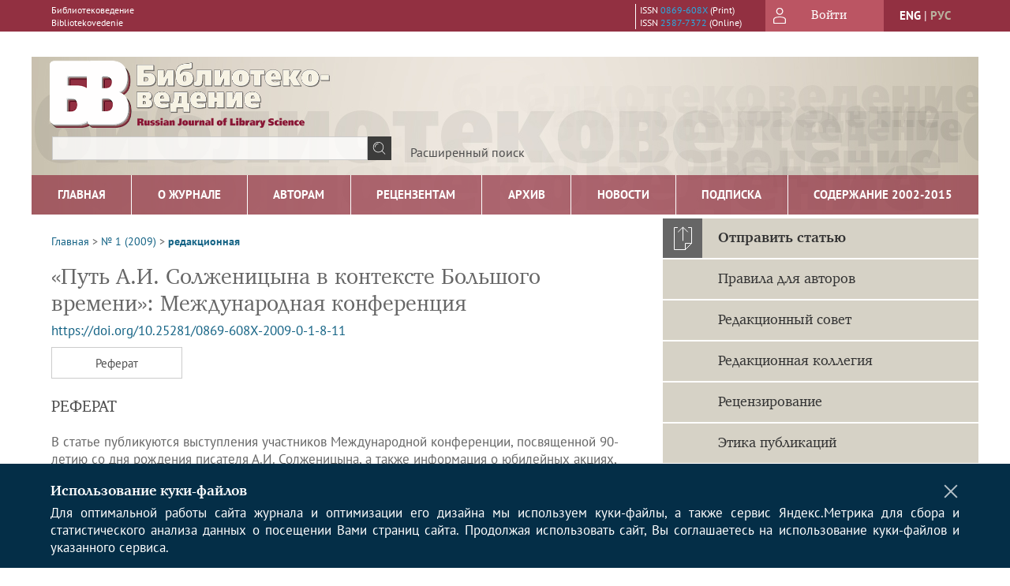

--- FILE ---
content_type: text/html; charset=utf-8
request_url: https://bibliotekovedenie.rsl.ru/jour/article/view/1883/0
body_size: 16583
content:



    





<!DOCTYPE html PUBLIC "-//W3C//DTD XHTML 1.0 Transitional//EN"
    "http://www.w3.org/TR/xhtml1/DTD/xhtml1-transitional.dtd">
<html xmlns="http://www.w3.org/1999/xhtml" lang="ru"
     prefix="og: http://ogp.me/ns# article: http://ogp.me/ns/article# profile: http://ogp.me/ns/profile# fb: http://ogp.me/ns/fb#"    >
<head>
    <meta name="viewport" content="width=device-width, height=device-height, initial-scale=1.0, user-scalable=1, minimum-scale=1.0, maximum-scale=4.0">
    <meta http-equiv="Content-Type" content="text/html; charset=utf-8" />

    <title>«Путь А.И. Солженицына в контексте Большого времени»: Международная конференция | редакционная | Библиотековедение</title>
    <meta property="og:title" content="«Путь А.И. Солженицына в контексте Большого времени»: Международная конференция | редакционная | Библиотековедение" />
    <meta property="og:type" content="article" />
            <meta property="article:author" content="статья редакционная">
                                    <meta property="article:tag" content="90-летие А.И. Солженицына">
                    <meta property="article:tag" content="международная конференция в Российской государственной библиотеке">
                    <meta property="article:tag" content="выступления участников">
                    <meta property="article:tag" content="юбилейные акции.">
                <meta property="article:section" content="ОБЩЕСТВО - КУЛЬТУРА - БИБЛИОТЕКА">
    <meta name="description" content="«Путь А.И. Солженицына в контексте Большого времени»: Международная конференция" />
            <meta name="keywords" content="90-летие А.И. Солженицына;международная конференция в Российской государственной библиотеке;выступления участников;юбилейные акции." />
                <link rel="canonical" href="https://bibliotekovedenie.rsl.ru/jour/article/view/1883" />
        <meta property="og:url" content="https://bibliotekovedenie.rsl.ru/jour/article/view/1883">
        <meta property="article:modified_time" content="2019-09-27T07:36:20Z">
    <meta property="article:published_time" content="2009-01-28T00:00:00Z">

    <link rel="schema.DC" href="http://purl.org/dc/elements/1.1/" />

    <meta name="DC.Contributor.Sponsor" xml:lang="en" content=""/>
    <meta name="DC.Contributor.Sponsor" xml:lang="ru" content=""/>
    <meta name="DC.Creator.PersonalName" content="редакционная с."/>
    <meta name="DC.Date.available" scheme="ISO8601" content="2020-09-27"/>
    <meta name="DC.Date.created" scheme="ISO8601" content="2009-01-28"/>
    <meta name="DC.Date.dateSubmitted" scheme="ISO8601" content="2019-09-25"/>
    <meta name="DC.Date.issued" scheme="ISO8601" content="2009-01-28"/>
    <meta name="DC.Date.modified" scheme="ISO8601" content="2019-09-27"/>
    <meta name="DC.Description" xml:lang="en" content="The article contains information about the International Conference devoted to the 90-th Anniversary of A. Solzhenitsyn: reports of the participants and data on the jubilee arrangements organized by the «Russkoe Zarubezhie» Library-and-Foundation."/>
    <meta name="DC.Description" xml:lang="ru" content="В статье публикуются выступления участников Международной конференции, посвященной 90-летию со дня рождения писателя А.И. Солженицына, а также информация о юбилейных акциях, проведенных Библиотекой-фондом «Русское Зарубежье»."/>
    <meta name="DC.Identifier" content="1883"/>
    <meta name="DC.Identifier.pageNumber" content="8-11"/>
                            <meta name="DC.Identifier.DOI" content="10.25281/0869-608X-2009-0-1-8-11"/>
                    <meta name="dc.identifier" content="doi:10.25281/0869-608X-2009-0-1-8-11"/>
                <meta name="DC.Identifier.URI" content="https://bibliotekovedenie.rsl.ru/jour/article/view/1883"/>
    <meta name="DC.Language" scheme="ISO639-1" content="ru"/>
    <meta name="DC.Rights" content=" Публикация статьи в журнале возможна только при согласии автора (и всех соавторов или иных правообладателей), предоставить право использования на условиях исключительной лицензии, путем направления Авторской оферты.     Способы использования статьи:  • Издание с указанием имени автора в журнале, в том числе в электронном, без ограничения тиража.  • Перевод на любые языки стран мира или иная переработка, то есть любое изменение статьи, включая, редактирование текста, снабжение иллюстративными и/или текстовыми материалами (в нужном количестве на усмотрение редакции), не приводящими к изменению смысла текста и/или искажению его содержания.  • Воспроизведение, распространение, доведение до всеобщего сведения полностью или частично, предоставление третьим лицам права использования статьи.     Гарантии:  • Статья ранее не опубликована (не отдана одновременно для публикации другому издателю, не выложена в любом виде в сети Интернет и т. п.), заключение лицензионного договора не нарушает прав и законных интересов других лиц.  • Статья не содержит информации, доступ к которой ограничен или запрещен в порядке, предусмотренном действующим законодательством.  • После согласованию окончательного текста и названия статьи никто не имеет права вносить в них изменения без письменного согласования с другой стороной.     Условия:  • Право использования статьи предоставляется безвозмездно на территории всего мира в течение срока действия исключительного права, и не требует заключения дополнительных документов (актов приёма-передачи и пр.).  • Так как  право издания статьи , а также распространения и доведения до всеобщего сведения  передается исключительно , в случае желание автора (соавтора) повторно опубликовать эту же статью (опубликованную в журнале) в другом месте (в печатном и/или электронном виде),  необходимо будет на это получить разрешение  (заключить договор).     Выше представленное изложение предоставлено для удобства и в случае разночтения с текстом Предложения делать оферты, правильным следует считать текст  Предложения делать оферты . "/>
    <meta name="DC.Source" content="Библиотековедение"/>
    <meta name="DC.Source.ISSN" content="2587-7372"/>
    <meta name="DC.Source.Issue" content="1"/>    <meta name="DC.Source.URI" content="https://bibliotekovedenie.rsl.ru/jour"/>
    <meta name="DC.Source.Volume" content="0"/>                        <meta name="DC.Subject" xml:lang="en" content="90-th Anniversary of A. Solzhenitsyn;International conference at the Russian State Library;speeches of participants;jubilee arrangements"/>
                                    <meta name="DC.Subject" xml:lang="ru" content="90-летие А.И. Солженицына;международная конференция в Российской государственной библиотеке;выступления участников;юбилейные акции."/>
                <meta name="DC.Title" content="«Путь А.И. Солженицына в контексте Большого времени»: Международная конференция"/>
            <meta name="DC.Title.Alternative" xml:lang="en" content="“Path of A. Solzhenitsyn in the Context of Great Time”: International Conference"/>
            <meta name="DC.Type" content="Text.Serial.Journal"/>
    <meta name="DC.Type.articleType" content="ОБЩЕСТВО - КУЛЬТУРА - БИБЛИОТЕКА"/>
        <meta name="gs_meta_revision" content="1.1" />
    <meta name="citation_journal_title" content="Библиотековедение"/>
    <meta name="citation_issn" content="2587-7372"/>
        <meta name="citation_author" content="статья редакционная"/>
        <meta name="citation_author_institution" content="Российская государственная библиотека"/>
<meta name="citation_title" content="«Путь А.И. Солженицына в контексте Большого времени»: Международная конференция"/>

    <meta name="citation_date" content="2009/01/28"/>

    <meta name="citation_volume" content="0"/>
    <meta name="citation_issue" content="1"/>

    <meta name="citation_firstpage" content="8-11"/>
                            <meta name="citation_doi" content="10.25281/0869-608X-2009-0-1-8-11"/>
        <meta name="citation_abstract_html_url" content="https://bibliotekovedenie.rsl.ru/jour/article/view/1883"/>
    <meta name="citation_language" content="ru"/>
                        <meta name="citation_keywords" xml:lang="en" content="90-th Anniversary of A. Solzhenitsyn;International conference at the Russian State Library;speeches of participants;jubilee arrangements"/>
                                    <meta name="citation_keywords" xml:lang="ru" content="90-летие А.И. Солженицына;международная конференция в Российской государственной библиотеке;выступления участников;юбилейные акции."/>
                    


    <meta http-equiv="X-UA-Compatible" content="IE=edge" />
                                <meta property="og:image" content="https://bibliotekovedenie.rsl.ru/public/journals/1/homeHeaderTitleImage_ru_RU.jpg"/>
                <!-- Google Tag Manager -->
<script>(function(w,d,s,l,i){w[l]=w[l]||[];w[l].push(
{'gtm.start': new Date().getTime(),event:'gtm.js'}
);var f=d.getElementsByTagName(s)[0],
j=d.createElement(s),dl=l!='dataLayer'?'&l='+l:'';j.async=true;j.src=
'https://www.googletagmanager.com/gtm.js?id='+i+dl;f.parentNode.insertBefore(j,f);
})(window,document,'script','dataLayer','GTM-W3FKL69');</script>
<!-- End Google Tag Manager -->
        <link rel="stylesheet" href="https://bibliotekovedenie.rsl.ru/lib/pkp/styles/pkp.css" type="text/css" />
    <link rel="stylesheet" href="https://bibliotekovedenie.rsl.ru/lib/pkp/styles/common.css" type="text/css" />
    <link rel="stylesheet" href="https://bibliotekovedenie.rsl.ru/assets/css/common.css" type="text/css" />
    <link rel="stylesheet" href="https://bibliotekovedenie.rsl.ru/assets/css/compiled.css" type="text/css" />
    <link rel="stylesheet" href="https://bibliotekovedenie.rsl.ru/assets/css/slick.css" type="text/css" />
    <link rel="stylesheet" href="https://bibliotekovedenie.rsl.ru/assets/css/slick-theme.css" type="text/css" />
    <link rel="stylesheet" href="https://bibliotekovedenie.rsl.ru/assets/css/select2.min.css" type="text/css" />
    <link rel="stylesheet" href="https://bibliotekovedenie.rsl.ru/assets/css/overall.css?v=20260115153022" type="text/css" />
    <link rel="stylesheet" href="https://bibliotekovedenie.rsl.ru/assets/css/template.css?v=20260115153022" type="text/css" />
    <link rel="stylesheet" href="https://bibliotekovedenie.rsl.ru/styles/branding.css" type="text/css" />

    <!-- Base Jquery -->
    <script type="text/javascript" src="https://bibliotekovedenie.rsl.ru/assets/js/jquery_legacy/jquery.min.js"></script>
    <script type="text/javascript" src="https://bibliotekovedenie.rsl.ru/assets/js/jquery_legacy/jquery-ui.min.js"></script>
    
            <link rel="stylesheet" href="https://bibliotekovedenie.rsl.ru/public/journals/1/journalStyleSheet.css" type="text/css" />
    
    <!-- Default global locale keys for JavaScript -->
    
<script type="text/javascript">
    jQuery.pkp = jQuery.pkp || { };
    jQuery.pkp.locale = { };
            
                jQuery.pkp.locale.form_dataHasChanged = 'Данные этой формы были изменены. Все равно продолжить?';
    </script>
    <!-- Compiled scripts -->
            <script type="text/javascript" src="https://bibliotekovedenie.rsl.ru/assets/js/pkp.min.js?v=20260115153022"></script>
    
    <!-- Add javascript required for font sizer -->
    <script type="text/javascript">
        <!--
        $(function(){
            fontSize("#sizer", "body", 9, 16, 32, ""); // Initialize the font sizer
        });
        // -->
    </script>

    <!-- Form validation -->
    <script src="https://www.google.com/recaptcha/api.js" async defer></script>
    <script type="text/javascript" src="https://bibliotekovedenie.rsl.ru/lib/pkp/js/lib/jquery/plugins/validate/jquery.validate.js"></script>

    <script type="text/javascript" src="https://bibliotekovedenie.rsl.ru/resources/string_functions.js"></script>
    <script type="text/javascript">
        <!--
        // initialise plugins
        
        $(function(){
            jqueryValidatorI18n("https://bibliotekovedenie.rsl.ru", "ru_RU"); // include the appropriate validation localization
            
            $(".tagit").click(function() {
                $(this).find('input').focus();
            });
        });
        // -->
        
    </script>

        

            <script language="javascript" type="text/javascript" src="https://bibliotekovedenie.rsl.ru/plugins/generic/tinymce/tinymce/tinymce.min.js"></script>
            <script language="javascript" type="text/javascript">
                tinyMCE.init({
                    entity_encoding : "raw",
                    contextmenu: false,
                    menubar: "edit insert view format table tools",
                    plugins : "paste,fullscreen,lists,link,help,code,table,code,autolink,advlist,charmap,hr,searchreplace,wordcount,visualblocks,visualchars,textcolor,nonbreaking",
                    paste_data_images : false,
                    mode : "exact",
                    language : "ru",
                    elements : "email_body",
                    relative_urls : false,
                    remove_script_host : false,
                    indent: false,
                    browser_spellcheck: true,
                    paste_auto_cleanup_on_paste : true,
                    apply_source_formatting : false,
                    forced_root_block : "p",
                    theme : "silver",
                    branding: false,
                    statusbar: true,
                    toolbar: "bold italic underline bullist numlist subscript superscript nonbreaking| link unlink code fullscreen image| alignleft aligncenter alignright alignjustify",
                    theme_advanced_buttons1 : "cut,copy,paste,|,bold,italic,underline,bullist,numlist,sub,sup,|,link,unlink,help,code,fullscreen,image",
                    theme_advanced_buttons2 : "",
                    theme_advanced_buttons3 : ""
                });
            </script>
            
    <script type="text/javascript" src="https://bibliotekovedenie.rsl.ru/assets/js/relatedItems.js"></script>
    <script type="text/javascript" src="https://bibliotekovedenie.rsl.ru/assets/js/inlinePdf.js"></script>
    <script type="text/javascript" src="https://bibliotekovedenie.rsl.ru/assets/js/pdfobject.js"></script>


<!-- Standard Favicon -->
<link rel="icon" type="image/x-icon" href="/favicon.ico" />
 
<!-- For Opera Coast: -->
<link rel="icon" sizes="228x228" href="/favicon-coast.png" />
 
<!-- For Chrome for Android: -->
<link rel="icon" sizes="192x192" href="/touch-icon-192x192.png">
 
<!-- For Windows 8: -->
<meta name="msapplication-TileColor" content="#ef0303" />
<meta name="msapplication-TileImage" content="/mstile-144x144.png" />
<meta name="msapplication-config" content="/browserconfig.xml" />
 
<!-- For iPhone 6 Plus with @3× display: -->
<link rel="apple-touch-icon" sizes="180x180" href="/apple-touch-icon-180x180.png">
<link rel="apple-touch-icon-precomposed" sizes="180x180" href="/apple-touch-icon-180x180-precomposed.png">
 
<!-- For iPad with @2× display running iOS ≥ 7: -->
<link rel="apple-touch-icon" sizes="152x152" href="/apple-touch-icon-152x152.png">
<link rel="apple-touch-icon-precomposed" sizes="152x152" href="/apple-touch-icon-152x152-precomposed.png">
 
<!-- For iPad with @2× display running iOS ≤ 6: -->
<link rel="apple-touch-icon" sizes="144x144" href="/apple-touch-icon-144x144.png">
<link rel="apple-touch-icon-precomposed" sizes="144x144" href="/apple-touch-icon-144x144-precomposed.png">
 
<!-- For iPhone with @2× display running iOS ≥ 7: -->
<link rel="apple-touch-icon" sizes="120x120" href="/apple-touch-icon-120x120.png">
<link rel="apple-touch-icon-precomposed" sizes="120x120" href="/apple-touch-icon-120x120-precomposed.png">
 
<!-- For iPhone with @2× display running iOS ≤ 6: -->
<link rel="apple-touch-icon" sizes="114x114" href="/apple-touch-icon-114x114.png">
<link rel="apple-touch-icon-precomposed" sizes="114x114" href="/apple-touch-icon-114x114-precomposed.png">
 
<!-- For the iPad mini and the first- and second-generation iPad (@1× display) on iOS ≥ 7: -->
<link rel="apple-touch-icon" sizes="76x76" href="/apple-touch-icon-76x76.png">
<link rel="apple-touch-icon-precomposed" sizes="76x76" href="/apple-touch-icon-76x76-precomposed.png">
 
<!-- For the iPad mini and the first- and second-generation iPad (@1× display) on iOS ≤ 6: -->
<link rel="apple-touch-icon" sizes="72x72" href="/apple-touch-icon-72x72.png">
<link rel="apple-touch-icon-precomposed" sizes="72x72" href="/apple-touch-icon-72x72-precomposed.png">
 
<!-- For non-Retina iPhone, iPod Touch, and Android 2.1+ devices: -->
<link rel="apple-touch-icon" href="/apple-touch-icon.png"><!-- 57×57px -->
<link rel="apple-touch-icon-precomposed" href="/apple-touch-icon-precomposed.png"><!-- 57×57px -->
 
<!-- favicon png -->
<link rel="icon" type="image/png" href="/favicon-16x16.png" sizes="16x16">
<link rel="icon" type="image/png" href="/favicon-32x32.png" sizes="32x32">
<link rel="icon" type="image/png" href="/favicon-48x48.png" sizes="48x48">
<link rel="icon" type="image/png" href="/favicon-64x64.png" sizes="64x64">
<link rel="icon" type="image/png" href="/favicon-96x96.png" sizes="96x96">
<link rel="icon" type="image/png" href="/favicon-128x128.png" sizes="128x128">
<link rel="icon" type="image/png" href="/favicon-160x160.png" sizes="160x160">
<link rel="icon" type="image/png" href="/favicon-192x192.png" sizes="192x192">
<link rel="icon" type="image/png" href="/favicon-256x256.png" sizes="256x256">
    <link rel="alternate" hreflang="en" href="https://bibliotekovedenie.rsl.ru/jour/article/view/1883/0?locale=en_US"/>
    <link rel="alternate" hreflang="ru" href="https://bibliotekovedenie.rsl.ru/jour/article/view/1883/0?locale=ru_RU"/>
<link rel="alternate" hreflang="x-default" href="https://bibliotekovedenie.rsl.ru/jour/article/view/1883/0"/>
</head>
<body>
<div id="container">
        <div id="banner1">
        <!-- Google Tag Manager (noscript) --><noscript><iframe src="https://www.googletagmanager.com/ns.html?id=GTM-W3FKL69"

height="0" width="0" style="display:none;visibility:hidden"></iframe></noscript><!-- End Google Tag Manager (noscript) --><p>​</p>
    </div>
    
    <nav class="navbar">
        <div class="container">
            <div class="wrapper">

                <div class="title">
                                            Библиотековедение<br/>
                        Bibliotekovedenie
                                    </div>

                                                                                                        
                <div class="issn">
                    <span id="issnp" data-id="0869-608X">ISSN <a href="https://portal.issn.org/resource/ISSN/0869-608X" target="_blank">0869-608X</a> (Print)</span><br/>                    <span id="issne" data-id="2587-7372">ISSN <a href="https://portal.issn.org/resource/ISSN/2587-7372" target="_blank">2587-7372</a> (Online)</span><br/>                                    </div>

                <a href="#" class="userBlock" onclick="$('#fullback').css('display', 'flex'); $('#sidebar-username').focus(); return false;">
                                            <span>Войти</span>
                                    </a>

                                    <div class="language">
                                                                                                             <a href='#'   class="toggler" data="https://bibliotekovedenie.rsl.ru/jour/user/setLocale/en_US?source=%2Fjour%2Farticle%2Fview%2F1883%2F0" class="en" >eng</a>
                            |                                                                                                             <a href='#'  onclick="return false;" class="ru current" >рус</a>
                                                                            <script>
                        $(document).ready(function(){
                            $(".language a.toggler").click(function(){
                                var url = $(this).attr('data');
                                var hash = encodeURI(window.location.hash);
                                location.href=(url+hash);
                                return false;
                            });
                        });
                        
                        </script>
                        <input id="currentLocale" value="ru_RU" type="hidden">
                    </div>
                    
            </div>
        </div>
            </nav>

    <div class="fullback" id="image-back">
        <div class="image-wrapper">
            <img src="" alt="Preview" class="preview"/>
            <a class="close-cross" href="#" onclick="$('#image-back').hide(); return false;"></a>
        </div>
    </div>

    <div class="fullback" id="fullback">
        <div class="modal userLogin">
        <a class="close-cross" href="#" onclick="$('#fullback').hide(); return false;"></a>
                    <h3 class="blockTitle">Войти</h3>
                                            <form method="post" action="https://bibliotekovedenie.rsl.ru/jour/login/signIn">
                    <table>
                        <tr>
                            <td class="label"><label for="sidebar-username">Логин</label></td>
                            <td><input type="text" id="sidebar-username" name="username" value="" size="12" maxlength="32" class="textField" /></td>
                        </tr>
                        <tr>
                            <td class="label"><label for="sidebar-password">Пароль</label></td>
                            <td><input type="password" id="sidebar-password" name="password" value="" size="12" maxlength="32" class="textField" autocomplete="on"/></td>
                        </tr>
                        <tr>
                            <td class="label"></td>
                            <td><input type="checkbox" id="remember" name="remember" value="1" /> <label class="sans" for="remember">Запомнить меня</label></td>
                        </tr>
                        
                        
                        <tr>
                            <td colspan="2">
                                <div class="links">
                                    <a href="https://bibliotekovedenie.rsl.ru/jour/user/register">Регистрация нового пользователя</a>
                                    <a href="https://bibliotekovedenie.rsl.ru/jour/login/lostPassword">Забыли Ваш пароль?</a>
                                </div>
                            </td>
                        <tr>
                            <td></td>
                            <td><input type="submit" value="Вход" class="button" /></td>
                        </tr>
                    </table>
                </form>
                            </div>
    </div>
    <div class="head">
        <div class="container hero">
                                                    <div class="logo">
                    <div class="container">
                        <img src="https://bibliotekovedenie.rsl.ru/public/journals/1/homeHeaderLogoImage_ru_RU.png" usemap="#logobar"/>
                    </div>
                </div>
                                    <div class="wrapper logoed">
                <a href="/" class="headerLink"><h2 class="jtitle">
                                            Библиотековедение
                                    </h2></a>
                <form id="simpleSearchForm" class="headSearch" method="get" action="https://bibliotekovedenie.rsl.ru/jour/search/search">
                <table id="simpleSearchInput"><tr><td>
                                                                 <script type="text/javascript">
			
				$(function() {
		$('#simpleQueryAutocomplete').pkpHandler(
			'$.pkp.plugins.generic.lucene.LuceneAutocompleteHandler',
			{
				sourceUrl: "https://bibliotekovedenie.rsl.ru/jour/lucene/queryAutocomplete",
				searchForm: "simpleSearchForm"
			});
	});
</script>
<span id="simpleQueryAutocomplete">
	<input type="text" id="simpleQuery_input" name="simpleQuery" size="15" maxlength="255" value="" class="textField" />
	<input type="hidden" id="simpleQuery" name="simpleQuery_hidden" value="" />
	<script type="text/javascript">
				$('#simpleQuery_input').attr('name', 'simpleQuery_input');
		$('#simpleQuery').attr('name', 'simpleQuery');
	</script>
</span>
                                        <input type="hidden" name="searchField" value="query"/>
                    <input type="submit" value="" class="button" />
                </td></tr></table>
                </form>
                <div class="clear"></div>
                <a class="search" href="https://bibliotekovedenie.rsl.ru/jour/search/search">Расширенный поиск</a>
            </div>
                    </div>
    </div>

    <div class="mainMenu" id="navbarWrapper">
        <div class="mobile-view container">
            <ul><li><a href="https://bibliotekovedenie.rsl.ru/jour/index"><img src="/assets/img/home.svg" alt="Главная"></a></li>
                <li><a href="#" onclick="$('#mobile-menu, .journalInfo').toggle(); return false;"><img src="/assets/img/sandwich.svg" alt="Быстрая навигация"></a></li>
                <li id="archives"><a href="https://bibliotekovedenie.rsl.ru/jour/issue/archive">Архив</a></li>
            </ul>
        </div>
        <div class="container" id="float-menu">
            <div id="mobile-menu">
                <div id="navbar">
    <ul class="menu">
        <li id="home"><a href="/">Главная</a></li>
        <li id="about"><a href="https://bibliotekovedenie.rsl.ru/jour/about">О журнале</a></li>

                        
                    <li id="current"><a href="https://bibliotekovedenie.rsl.ru/jour/issue/current">Свежий номер</a></li>
            <li id="archives"><a href="https://bibliotekovedenie.rsl.ru/jour/issue/archive">Архив</a></li>
        
                    <li id="announcements"><a href="https://bibliotekovedenie.rsl.ru/jour/announcement">Новости</a></li>
                
        

                                    <li class="navItem" id="navItem-0"><a href="http://bibliotekovedenie.elpub.ru/jour/about/subscriptions">Подписка</a></li>
                                                <li class="navItem" id="navItem-1"><a href="http://olden.rsl.ru/ru/s3/s17/s33/d93/#content">Содержание 2002-2015</a></li>
                        </ul>
</div>
                
<div class="menu" id="sidebarMenu">
  <ul>
    <li id="sidebar_submit"><a class="submitArticle" href="https://bibliotekovedenie.rsl.ru/jour/author/submit/1">Отправить статью</a></li>    <li id="sidebar_author"><a href="https://bibliotekovedenie.rsl.ru/jour/about/submissions#authorGuidelines">Правила для авторов</a></li>
    <li id="sidebar_editorialc"><a href="https://bibliotekovedenie.rsl.ru/jour/pages/view/EditorialC">Редакционная коллегия</a></li>
    <li id="sidebar_editorials" style="display:none"><a href="https://bibliotekovedenie.rsl.ru/jour/pages/view/EditorialS">Редакционный совет</a></li>
    <li id="sidebar_policy"><a href="https://bibliotekovedenie.rsl.ru/jour/about/editorialPolicies#custom-0">Рецензирование</a></li>
    <li id="sidebar_ethics"><a href="https://bibliotekovedenie.rsl.ru/jour/about/editorialPolicies#custom-1">Этика публикаций</a></li>
  </ul>
</div>
            </div>
        </div>
    </div>


    <div id="body" class="body">
        <div class="container flex">
            <div id="main" class="main">

            

                                                <div id="breadcrumb">
                        <a href="https://bibliotekovedenie.rsl.ru/jour/index" target="_parent">Главная</a> &gt;
                        <a href="https://bibliotekovedenie.rsl.ru/jour/issue/view/75" target="_parent">№ 1 (2009)</a> &gt;                        <a href="https://bibliotekovedenie.rsl.ru/jour/article/view/1883/0" class="current" target="_parent">редакционная</a>
                    </div>
                
            
                        
            <div id="content">
        
    
    

    


    <div id="topBar">
                                                                        </div>

        
    <div id="articleTitle">
      <h1>«Путь А.И. Солженицына в контексте Большого времени»: Международная конференция
          </h1>
      
    </div>

    

                        
              <p><a id="pub-id::doi" href="https://doi.org/10.25281/0869-608X-2009-0-1-8-11"  aria-label="DOI for «Путь А.И. Солженицына в контексте Большого времени»: Международная конференция"  >https://doi.org/10.25281/0869-608X-2009-0-1-8-11</a></p>        

          <div class="banner">
    
  </div>
  
<ul id="tabs">
                  <li id="tab-button1"><a href="#" atitle="tab1">Реферат</a></li>
                              <li id="tab-button6" style="display: none"><a href="#" atitle="tab6">Cited By</a></li>
    <li id="tab-button8" style="display: none"><a href="#" atitle="tab8">Scopus Cited</a></li>
    </ul>
<div id="tab-holder">
    <div id="tab1" class="tab-wrap">
                <div id="articleAbstract">
            <h3>Реферат</h3>
            <div>В статье публикуются выступления участников Международной конференции, посвященной 90-летию со дня рождения писателя А.И. Солженицына, а также информация о юбилейных акциях, проведенных Библиотекой-фондом «Русское Зарубежье».</div>
        </div>
              <div id="articleSubject">
      <h3>Ключевые слова</h3>
      <div>
                
        <a href="/index.php/jour/search/?subject=90-летие А.И. Солженицына">90-летие А.И. Солженицына</a>,        
        <a href="/index.php/jour/search/?subject=международная конференция в Российской государственной библиотеке">международная конференция в Российской государственной библиотеке</a>,        
        <a href="/index.php/jour/search/?subject=выступления участников">выступления участников</a>,        
        <a href="/index.php/jour/search/?subject=юбилейные акции.">юбилейные акции.</a>              </div>
      <br />
            </div>
        
                        		
                    </div>
    <div id="tab2" class="tab-wrap">
      <h3 class="blockTitle">
                  Об авторе
              </h3>
               <a href='/index.php/jour/search?authors=статья редакционная'>
             <em><strong>статья редакционная</strong></em>
         </a><br />
        <div class="stepleft">
                        Российская государственная библиотека
        <br/>Россия
    <br/><span></span>
				    </div>
    <div class="separator"></div>
    <br/><br/>

          
    </div>
        
    <div id="tab6" class="tab-wrap"></div>

    <div id="tab8" class="tab-wrap"></div>

    <div id="tab7" class="tab-wrap">
        <h3>Рецензия</h3>
        <div class="reviewText">
            
        </div>
    </div>
</div>


    
<div class="reference">

      <h4 class="tocSectionTitle">Для цитирования:</h4><hr/>
            
        
    <p id="citRus">
                            «Путь А.И. Солженицына в контексте Большого времени»: Международная конференция.    <i>Библиотековедение</i>.        2009;(1):8-11.                                                  <a href="https://doi.org/10.25281/0869-608X-2009-0-1-8-11" target="_blank">https://doi.org/10.25281/0869-608X-2009-0-1-8-11</a>                          
    </p>

  
      <h4 class="tocSectionTitle">For citation:</h4><hr/>
    <p id="citEng">                      “Path of A. Solzhenitsyn in the Context of Great Time”: International Conference.    <i>Bibliotekovedenie [Russian Journal of Library Science]</i>.        2009;(1):8-11.    
                
                                      <a href="https://doi.org/10.25281/0869-608X-2009-0-1-8-11" target="_blank">https://doi.org/10.25281/0869-608X-2009-0-1-8-11</a>                  
  </p>
  
</div> 
<div class="fullback" id="qr-back" >
  <div class="image-wrapper">
    <div id="qrcode"></div>
    <a class="close-cross" href="#" onclick="$('#qr-back').hide(); return false;"></a>
  </div>
</div>


<script type="text/javascript">

function switchTab(tab){
    $("#tabs li a").each(function(){
      if (tab==$(this).attr("atitle")){
        jQuery("#tab-holder .tab-wrap").hide();
        jQuery("#tabs li").attr("id","");
        jQuery("#tabs a[atitle='"+tab+"']").parent().attr("id","current");
        jQuery('#' + tab).fadeIn();
      }
    })
    
}

jQuery(document).ready(function(){

  jQuery("#tab-holder .tab-wrap").hide(); // Скрываем содержание
  jQuery("#tabs li:first").attr("id","current"); // Активируем первую закладку
  jQuery("#tab-holder div:first").fadeIn(); // Выводим содержание
    
  jQuery('#tabs a').click(function(e) {
    e.preventDefault();
    switchTab(jQuery(this).attr('atitle'));
  });
  if($("#articleCitations div p").length>0){
    parseCitaions('#articleCitations div p');
  }
  if ($('.fullHTML').length>0){
    HTMLhiglight=Autolinker.link( $('.fullHTML').html(), 
    {
        'stripPrefix':false, 'phone': false,
        replaceFn: function( autolinker, match ){
          if (match && match.getMatchedText().length<5) return false;
          return;
        }
    });
    $('.fullHTML').html(HTMLhiglight);
  }

  if(window.location.hash){
      var hash = window.location.hash;
      if($(hash).length){
          switchTab(hash.substring(1));
          window.scrollTo(0, 0);
          setTimeout(function() {
              $(window).scrollTop($(hash).offset().top);
          }, 1);
          return false;
      }
  }
});

        </script>

  <div class="views">
    
          Просмотров: 
      639
            </div>
  <br/><a target="_blank" href="https://bibliotekovedenie.rsl.ru/jour/article/jats/1883">JATS XML</a>






<script type="text/javascript">


function createCitedBy(){
  var url = "https://bibliotekovedenie.rsl.ru/jour/article/citedBy/1883";
  $.get(url, function(data){
      if (!data || !data.length) return;
      var html = '<div class="citedby">';
      html+= '<h2>Cited By</h2>';
      for (var i=0; i<data.length; i+=1){
          html+= '<div class="cite">';
          html+= '<p><span class="value title"><a target="_blank" rel="nofollow" href="'+data[i]["link"]+'"">'+data[i]["title"]+'</a></span></p>';
          html+= '<p><span class="value authors">'+data[i]["authors"]+'</span></p>';
          html+= '<span class="value journal">';
          if (data[i]["journal"]) html += data[i]["journal"]+', ';
          if (data[i]["year"]) html += data[i]["year"]+'; ';
          if (data[i]["volume"]) html += data[i]["volume"];
          if (data[i]["issue"]) html += '('+data[i]["issue"]+')';
          if (data[i]["first_page"]) html += ":"+data[i]["first_page"];
          html+= "</span></p>";
          html+= '<p><span class="value doi">DOI: <a target="_blank" rel="nofollow" href="'+data[i]["link"]+'"">'+data[i]["doi"]+'</a></span></p>';
          html+= '</div>';

          
      }
      html += '</div>';
      $("#tab6").html(html);
      $("#tab-button6 a").text("Cited By ("+data.length+")");
      $("#tab-button6").show();
  });
}

function createScopusCitations(){
  var url = "https://bibliotekovedenie.rsl.ru/jour/article/scopusCitations/1883";
  $.get(url, function(data){
    if (!data || !data.length) return;
    var html = '<div class="citedby">';
    html+= '<h2>Scopus Cited</h2>';
    for (var i=0; i<data.length; i+=1){
        html+= '<div class="cite">';
        html+= '<p><span class="value title"><a target="_blank" rel="nofollow" href="'+data[i]["link"]+'"">'+data[i]["title"]+'</a></span></p>';
        html+= '<p><span class="value authors">'+data[i]["authors"]+'</span></p>';
        html+= '<span class="value journal">';
        if (data[i]["journal"]) html += data[i]["journal"]+', ';
        if (data[i]["year"]) html += data[i]["year"]+'; ';
        if (data[i]["issue"]) html += data[i]["issue"];
        if (data[i]["volume"]) html += data[i]["volume"];
        if (data[i]["first_page"]) html += ":"+data[i]["first_page"];
        html+= ";</span></p>";
        html+= '<p><span class="value doi">DOI: <a target="_blank" rel="nofollow" href="'+data[i]["link"]+'"">'+data[i]["doi"]+'</a></span></p>';
        html+= '</div>';

        
    }
    html += '</div>';
    $("#tab8").html(html);
    $("#tab-button8 a").text("Scopus Cited ("+data.length+")");
    $("#tab-button8").show();
  });
}

function createMetricChart(){
  var url = "https://bibliotekovedenie.rsl.ru/jour/article/metrics/1883";
  
  
  $.get(url, function(data){
    console.log(1);
    var ctx = document.getElementById('metricChart');
    console.log(2);
    if (!data || !data['months'].length) return;
    var chart_data = {
      labels: data['months'],
      datasets: [{
        label: 'Статистика',
        data: data['counts'],
        fill: false,
        borderColor: '#ffb400',
        tension: 0.1
      }]
    };
    
    new Chart(ctx, {
      type: "line",
      data: chart_data
    });
  });
}


$(document).ready(function(){
  var doi = $("meta[name='DC.Identifier.DOI']").attr("content");
  if (!doi || doi=="undefined") {$("a.block-link").remove()}
  if ($(".fullHTML").length) createCitationLinks();
  createCitedBy();
  createScopusCitations();
  /*createMetricChart();*/
  $('#qrcode-thumb').qrcode({width:25, height:25, text:window.location.href} );
  $('#qrcode').qrcode({width:150, height:150, background: "#f2f2f2", text:window.location.href} );
});

</script>

<script src="/assets/js/author_highlight.js?v=24424"></script>
<script src="/assets/js/translit.js"></script>
<script src="/assets/js/qrcode.js"></script>
<script src="/assets/js/jquery.qrcode.js"></script>





    <br /><br />
    <div id="pageFooter75">ISSN 0869-608X (Print)<br/>ISSN 2587-7372 (Online)<br/></div>
<!-- Google tag (gtag.js) -->
<script async src="https://www.googletagmanager.com/gtag/js?id=UA-145294945-3"></script>
<script>

  window.dataLayer = window.dataLayer || [];
  function gtag(){dataLayer.push(arguments);}
  gtag('js', new Date());

  gtag('config', 'UA-145294945-3');

</script>

<!-- /Google Analytics -->

<!-- Yandex.Metrika counter -->
<script type="text/javascript">

(function(m,e,t,r,i,k,a){m[i]=m[i]||function(){(m[i].a=m[i].a||[]).push(arguments)};
    m[i].l=1*new Date();
    for (var j = 0; j < document.scripts.length; j++) {if (document.scripts[j].src === r) { return; }}
    k=e.createElement(t),a=e.getElementsByTagName(t)[0],k.async=1,k.src=r,a.parentNode.insertBefore(k,a)})
    (window, document, "script", "https://mc.yandex.ru/metrika/tag.js", "ym");
try {


ym(623750, "init", {clickmap:true,trackLinks:true,accurateTrackBounce:true,webvisor:true});


ym(43355559, "init", {clickmap:true,trackLinks:true,accurateTrackBounce:true,webvisor:true});
ym(42558364, "init", {enableAll: true});
} catch(e) { }

</script>
<!-- /Yandex.Metrika counter -->
</div>
</div>

  <div id="sidebar" class="sidebar">
    
<div class="menu" id="sidebarMenu">
  <ul>
    <li id="sidebar_submit"><a class="submitArticle" href="https://bibliotekovedenie.rsl.ru/jour/author/submit/1">Отправить статью</a></li>    <li id="sidebar_author"><a href="https://bibliotekovedenie.rsl.ru/jour/about/submissions#authorGuidelines">Правила для авторов</a></li>
    <li id="sidebar_editorialc"><a href="https://bibliotekovedenie.rsl.ru/jour/pages/view/EditorialC">Редакционная коллегия</a></li>
    <li id="sidebar_editorials" style="display:none"><a href="https://bibliotekovedenie.rsl.ru/jour/pages/view/EditorialS">Редакционный совет</a></li>
    <li id="sidebar_policy"><a href="https://bibliotekovedenie.rsl.ru/jour/about/editorialPolicies#custom-0">Рецензирование</a></li>
    <li id="sidebar_ethics"><a href="https://bibliotekovedenie.rsl.ru/jour/about/editorialPolicies#custom-1">Этика публикаций</a></li>
  </ul>
</div>
    

    <div class="block custom">
    <div id="navMenu">&nbsp;</div>
<script type="text/javascript">// <![CDATA[
$(document).ready(function(){
	var locale_selected=$("#currentLocale").val();
var html = '', title ='', html2 = '', title2= '';
	var a = [
		{u: "/jour/pages/view/submissions", t: {ru_RU: "Требования", en_US: 'Guidelines'}},
		{u: "/jour/pages/view/rules", t: {ru_RU: "Правила", en_US: 'Procedure'}},
		{u: "/jour/about/editorialPolicies#custom-2", t: {ru_RU: "Этика", en_US: 'Ethics'}},
		{u: "/jour/pages/view/oferta", t: {ru_RU: "Приглашение", en_US: 'Invitation'}},
		{u: "/jour/pages/view/accept", t: {ru_RU: "Оферта"}},
		{u: "/jour/pages/view/recommendations", t: {ru_RU: "Рекомендации"}}
	],
	r = [
		{u: "/jour/pages/view/reviewer", t: {ru_RU: "Общие положения", en_US: 'General information'}},
		{u: "/jour/pages/view/review-procedure", t: {ru_RU: "Правила", en_US: 'Procedure'}},
		{u: "/jour/pages/view/review-ethics", t: {ru_RU: "Этика", en_US: 'Ethics'}},
		{u: "/jour/pages/view/review-useful", t: {ru_RU: "Полезное", en_US: 'Useful'}},
	];

	title = (locale_selected == 'ru_RU')? 'Авторам' : 'For authors';
	for (c in a) {
		if (!a.hasOwnProperty(c) || !a[c].hasOwnProperty('u') || !a[c].hasOwnProperty('t') || !a[c].t.hasOwnProperty(locale_selected)) continue;
		html = html + '<li><a href="'+ a[c].u +'">'+ a[c].t[locale_selected] +'</a></li>';
	}
	a = null;

	title2 = (locale_selected == 'ru_RU')? 'Рецензентам' : 'For reviewers';
	for (c in r) {
		if (!r.hasOwnProperty(c) || !r[c].hasOwnProperty('u') || !r[c].hasOwnProperty('t') || !r[c].t.hasOwnProperty(locale_selected)) continue;
		html2 = html2 + '<li><a href="'+ r[c].u +'">'+ r[c].t[locale_selected] +'</a></li>';
	}
	r = null;

// *** Block ***
	$("#navMenu").html('<p style="margin: 0;"><span class="blockTitle">'+title+'</span></p><ul>'+html+'</ul><p style="margin: 0;"><span class="blockTitle">'+title2+'</span></p><ul>'+html2+'</ul>');
	$("#navMenu").parent().css('background', 'none').css('padding', 0);

// *** Main menu ***
	$('<li id="nav_autors" class="sub_menu"><a href="#">'+title+'</a><ul>'+html +'</ul></li>').insertBefore($('#current'));
	$('<li id="nav_review" class="sub_menu"><a href="#">'+title2+'</a><ul>'+html2 +'</ul></li>').insertBefore($('#current'));
	title = title2 = html = htnl2 = null;

// *** Click & Mouse over ***
	$('#navbar .sub_menu').click(function(e) {
		var t = $(this);
		if (t.hasClass("click")) {
			t.toggleClass( "hovered" );
		} else {
			$('#navbar .sub_menu').removeClass( "click" );
			t.addClass("click").addClass("hovered");
		}
		return false;
	}).hover(function() {
			$('#navbar .sub_menu').removeClass( "hovered" );
			$(this).addClass( "hovered" );
			return false;
		}, function() {
			$(this).removeClass( "hovered" ); return false;
		}
	);
    $('#navbar .sub_menu ul').on('click', function(e){e.stopPropagation();});

});
// ]]></script>
</div>	<div class="block flex" id="sidebarCrossref">
            <img class="flexNormal" src="/assets/img/OA_delayed.svg">
                            <a class="flexNormal" title="Статьи журнала в Crossref" target="_blank" rel="nofollow" href="http://search.crossref.org/?q=0869-608X" id="crCR">
                        <img src="/assets/img/bage_crossref.svg">
            </a>
        <a class="flexNormal" href="https://bibliotekovedenie.rsl.ru/jour/about/editorialPolicies" target="_blank" rel="nofollow"  id="crAP"><img src="/assets/img/icon_antiplagiat.svg"></a>
            <div class="noadv">
            <a href="https://bibliotekovedenie.rsl.ru/jour/about/editorialPolicies">* не является рекламой</a>
        </div>
    </div>


    <div class="block banners">
            <span class="blockTitle">Индексация журнала</span>
                <a href="http://www.academickeys.com/all/choose_discipline.php?go=academicresources" target="_blank" rel="nofollow" order="1"><img src="//cdn.elpub.ru/assets/img/banners/academickeys.jpg"></a>
            <a href="https://rasep.ru/" target="_blank" rel="nofollow" order="2"><img src="//cdn.elpub.ru/assets/img/banners/ANRI.jpg"></a>
            <a href="http://explore.bl.uk/primo_library/libweb/action/display.do?tabs=moreTab&ct=display&fn=search&doc=BLL01008515945&indx=1&recIds=BLL01008515945&recIdxs=0&elementId=0&renderMode=poppedOut&displayMode=full&frbrVersion=&frbg=&&vl(488279563UI0)=any&dscnt=0&scp.scps=scope%3A%28BLCONTENT%29&tb=t&vid=BLVU1&mode=Basic&srt=rank&tab=local_tab&dum=true&vl(freeText0)=0869-608X&dstmp=1496055562523" target="_blank" rel="nofollow" order="3"><img src="//cdn.elpub.ru/assets/img/banners/britLibrary.jpg"></a>
            <a href="http://idiscover.lib.cam.ac.uk/primo-explore/search?query=any,contains,0869-608X&tab=default_tab&search_scope=default_scope&sortby=rank&vid=44CAM_PROD&lang=en_US&offset=0" target="_blank" rel="nofollow" order="4"><img src="//cdn.elpub.ru/assets/img/banners/cabridge.jpg"></a>
            <a href="https://app.dimensions.ai/discover/publication?and_facet_journal=jour.1086440" target="_blank" rel="nofollow" order="5"><img src="//cdn.elpub.ru/assets/img/banners/Dimensions-395.jpg"></a>
            <a href="https://www.ebsco.com/products/research-databases/library-information-science-source" target="_blank" rel="nofollow" order="6"><img src="//cdn.elpub.ru/assets/img/banners/ebsco_140.jpg"></a>
            <a href="https://elibrary.ru/title_about.asp?id=8437" target="_blank" rel="nofollow" order="7"><img src="//cdn.elpub.ru/assets/img/banners/elibrary.jpg"></a>
            <a href="http://www.theeuropeanlibrary.org/tel4/search?query=0869-608X" target="_blank" rel="nofollow" order="8"><img src="//cdn.elpub.ru/assets/img/banners/EuropeanLibrary.jpg"></a>
            <a href="https://scholar.google.ru/scholar?q=0869-608X&btnG=&hl=ru&as_sdt=0%2C5" target="_blank" rel="nofollow" order="9"><img src="//cdn.elpub.ru/assets/img/banners/googlescholar.jpg"></a>
            <a href="http://cat.neicon.ru/ru/russian-journals?letter=%D0%B1" target="_blank" rel="nofollow" order="10"><img src="//cdn.elpub.ru/assets/img/banners/ineicon1.jpg"></a>
            <a href="http://copac.jisc.ac.uk/search?isn=0869-608X&rn=1" target="_blank" rel="nofollow" order="11"><img src="//cdn.elpub.ru/assets/img/banners/jisc_copac.jpg"></a>
            <a href="https://catalog.loc.gov/vwebv/holdingsInfo?searchId=1551&recCount=25&recPointer=1&bibId=11439025" target="_blank" rel="nofollow" order="12"><img src="//cdn.elpub.ru/assets/img/banners/librarycongress.jpg"></a>
            <a href="https://www.ncbi.nlm.nih.gov/nlmcatalog/?term=0869-608X" target="_blank" rel="nofollow" order="13"><img src="//cdn.elpub.ru/assets/img/banners/nlmcatalog1.jpg"></a>
            <a href="http://www.openarchives.org/" target="_blank" rel="nofollow" order="14"><img src="//cdn.elpub.ru/assets/img/banners/OpenArchive.png"></a>
            <a href="http://solo.bodleian.ox.ac.uk/primo_library/libweb/action/display.do?tabs=detailsTab&ct=display&fn=search&doc=oxfaleph013756875&indx=1&recIds=oxfaleph013756875&recIdxs=0&elementId=0&renderMode=poppedOut&displayMode=full&frbrVersion=&frbg=&vl(254947567UI0)=any&&dscnt=0&vl(1UIStartWith0)=contains&scp.scps=scope%3A%28OX%29&tb=t&vid=OXVU1&mode=Basic&vl(516065169UI1)=all_items&srt=rank&tab=local&dum=true&vl(freeText0)=0869-608X&dstmp=1496055651809" target="_blank" rel="nofollow" order="15"><img src="//cdn.elpub.ru/assets/img/banners/oxfordlib.jpg"></a>
            <a href="https://elibrary.ru/title_profile.asp?id=8437" target="_blank" rel="nofollow" order="16"><img src="//cdn.elpub.ru/assets/img/banners/rinc140.jpg"></a>
            <a href="https://socionet.ru/collection.xml?h=spz:neicon:bibliotekovedenie" target="_blank" rel="nofollow" order="17"><img src="//cdn.elpub.ru/assets/img/banners/socionet.jpg"></a>
            <a href="http://ulrichsweb.serialssolutions.com/title/1550224553107/266255" target="_blank" rel="nofollow" order="18"><img src="//cdn.elpub.ru/assets/img/banners/ulrich_t.jpg"></a>
            <a href="http://perechen.vak2.ed.gov.ru/edition_view/446" target="_blank" rel="nofollow" order="19"><img src="//cdn.elpub.ru/assets/img/banners/vak_t.jpg"></a>
            <a href="http://catalog.viniti.ru/srch_result.aspx?IRL=FETCH+QUERY%3d2313385+OBJ%3d000tl9ow+STYLE%3dFull1&TYP=FULL1" target="_blank" rel="nofollow" order="20"><img src="//cdn.elpub.ru/assets/img/banners/viniti_t.jpg"></a>
            <a href="http://www.worldcat.org/search?q=n2%3A0869-608X&qt=advanced&dblist=638" target="_blank" rel="nofollow" order="21"><img src="//cdn.elpub.ru/assets/img/banners/worldcat.jpg"></a>
            <a href="https://www.lens.org/lens/scholar/search/results?q=source.issn:0869608x&toYear=2019&fromYear=1950&dateFilterField=year_published&filterMap=%7B%7D&preview=true" target="_blank" rel="nofollow" order="23"><img src="//cdn.elpub.ru/assets/img/banners/lens_120x33.png"></a>
            <a href="https://www.mendeley.com/search/?page=1&query=0869-608X&sortBy=relevance" target="_blank" rel="nofollow" order="24"><img src="//cdn.elpub.ru/assets/img/banners/Mendeley.jpg"></a>
            <a href="http://miar.ub.edu/issn/0869-608X" target="_blank" rel="nofollow" order="25"><img src="//cdn.elpub.ru/assets/img/banners/miar120x33.jpg"></a>
            <a href="http://opencitations.net/" target="_blank" rel="nofollow" order="26"><img src="//cdn.elpub.ru/assets/img/banners/openc120x33.jpg"></a>
            <a href="https://unpaywall.org/" target="_blank" rel="nofollow" order="27"><img src="//cdn.elpub.ru/assets/img/banners/unpaywall120x33.jpg"></a>
            <a href="https://xueshu.baidu.com/s?wd=0869-608X&tn=SE_baiduxueshu_c1gjeupa&cl=3&ie=utf-8&bs=1815-3186&f=8&rsv_bp=1&rsv_sug2=1&sc_f_para=sc_tasktype%3D%7BfirstSimpleSearch%7D&rsv_spt=3&rsv_n=2" target="_blank" rel="nofollow" order="28"><img src="//cdn.elpub.ru/assets/img/banners/xueshu120x33.jpg"></a>
            <a href="https://www.scilit.net/journal/1582209" target="_blank" rel="nofollow" order="29"><img src="//cdn.elpub.ru/assets/img/banners/Scilit_120x33.png"></a>
            <a href="https://www.wikidata.org/wiki/Q19907985" target="_blank" rel="nofollow" order="30"><img src="//cdn.elpub.ru/assets/img/banners/wikidatawiki_120x33.jpg"></a>
            <a href="https://na.neicon.ru/" target="_blank" rel="nofollow" order="31"><img src="//cdn.elpub.ru/assets/img/banners/neuroass120x33.jpg"></a>
            <a href="https://scholar.archive.org/search?q=%220869-608X%22" target="_blank" rel="nofollow" order="32"><img src="//cdn.elpub.ru/assets/img/banners/internetArchive.jpg"></a>
            <a href="https://keepers.issn.org/" target="_blank" rel="nofollow" order="33"><img src="//cdn.elpub.ru/assets/img/banners/Keepers_120x33.jpg"></a>
            <a href="http://www.akc.ru/rucont/itm/214126/" target="_blank" rel="nofollow" order="34"><img src="//cdn.elpub.ru/assets/img/banners/pressa.jpg"></a>
            <a href="rsl.ru " target="_blank" rel="nofollow" order="35"><img src="//cdn.elpub.ru/assets/img/banners/rgb140.jpg"></a>
            <a href="http://rucont.ru/efd/214126" target="_blank" rel="nofollow" order="36"><img src="//cdn.elpub.ru/assets/img/banners/rucont.jpg"></a>
            <a href="https://journalrank.rcsi.science/ru/record-sources/details/30892" target="_blank" rel="nofollow" order="37"><img src="//cdn.elpub.ru/assets/img/banners/belyi_spisok_banner120x33.png"></a>
                <div class="noadv">
            <a href="https://bibliotekovedenie.rsl.ru/jour/about/editorialPolicies">* не является рекламой</a>
        </div>
        </div>
  
    <div class="block popular">
        <span class="blockTitle">Популярные статьи</span>

                    <div class="switches flex">
                <a class="switch" id="popular">Популярные статьи</a>
                <a class="switch active" id="featured">Выбор редакции</a>
            </div>
                <div class="inner" id="sidebar-popular" style="display:none">
                            <div class="pop">
                                                            
                    <div class="title"><a href="https://bibliotekovedenie.rsl.ru/jour/article/view/303">
                        Эволюция представлений о фондах библиотек под влиянием электронной среды
                    </a></div>
                    <span class="issue">Том 1, № 1 (2016)</span>
                </div>
                    <div class="separator"></div>
                            <div class="pop">
                                                            
                    <div class="title"><a href="https://bibliotekovedenie.rsl.ru/jour/article/view/477">
                        Информационные онлайн-ресурсы по культуре и искусству  федеральных библиотек России
                    </a></div>
                    <span class="issue">Том 66, № 3 (2017)</span>
                </div>
                    <div class="separator"></div>
                            <div class="pop">
                                                            
                    <div class="title"><a href="https://bibliotekovedenie.rsl.ru/jour/article/view/1821">
                        Гоголь Н.В. «Мысли мои, мое имя, мои труды будут принадлежать России». К 200-летию со дня рождения писателя
                    </a></div>
                    <span class="issue">№ 3 (2009)</span>
                </div>
                    <div class="separator"></div>
                            <div class="pop">
                                                            
                    <div class="title"><a href="https://bibliotekovedenie.rsl.ru/jour/article/view/333">
                        Офицерские библиотеки в Корпусе военных инженеров: сколько их было?
                    </a></div>
                    <span class="issue">Том 1, № 2 (2016)</span>
                </div>
                    <div class="separator"></div>
                            <div class="pop">
                                                            
                    <div class="title"><a href="https://bibliotekovedenie.rsl.ru/jour/article/view/857">
                        Вклад меценатов в развитие библиотечного дела в России во второй половине XIX - начале XX века
                    </a></div>
                    <span class="issue">№ 2 (2013)</span>
                </div>
                    <div class="separator"></div>
                            <div class="pop">
                                                            
                    <div class="title"><a href="https://bibliotekovedenie.rsl.ru/jour/article/view/1008">
                        Качество библиотечного фонда в эпоху информационно-коммуникационных технологий
                    </a></div>
                    <span class="issue">№ 4 (2012)</span>
                </div>
                    <div class="separator"></div>
                    </div>
                <div class="inner" id="sidebar-featured">
                            <div class="pop">
                                                            
                    <div class="title"><a href="https://bibliotekovedenie.rsl.ru/jour/article/view/439">
                        Устойчивое развитие культурного и человеческого капитала: роль библиотек и ее оценка
                    </a></div>
                    <span class="issue">Том 66, № 1 (2017)</span>
                </div>
                    <div class="separator"></div>
                            <div class="pop">
                                                            
                    <div class="title"><a href="https://bibliotekovedenie.rsl.ru/jour/article/view/729">
                        Александр Исаевич Солженицын: тайны жизни и творчества. Интервью с Н.Ю. Самойленко,  заместителем генерального директора  Российской государственной библиотеки
                    </a></div>
                    <span class="issue">Том 67, № 2 (2018)</span>
                </div>
                    <div class="separator"></div>
            
        </div>
        <script>
            
            $(".switches a").click(function(){
                $(".switches a").removeClass("active");
                $(this).addClass("active");
                $(".block.popular .inner").hide();
                $("#sidebar-"+$(this).attr("id")).show();
            })
            
        </script>
            </div>

                    <div class="block chief">
            <p class="blockTitle" id="pblkChief">Главный редактор</p>
                        <a href="https://bibliotekovedenie.rsl.ru/jour/pages/view/chiefeditor" target="_blank" style="line-height:0; display:block; margin-bottom: 20px">
                <img src="https://bibliotekovedenie.rsl.ru/public/journals/1/mobileEditorPhoto_ru_RU.jpg" />
            </a>
                                        <a href="https://bibliotekovedenie.rsl.ru/jour/pages/view/chiefeditor" target="_blank"  id="ablkChief">
                   Самарин А.Ю
                </a>
                    </div>
        <div class="block custom">
    <p><a href="https://play.google.com/store/apps/details?id=" target="_blank"><img style="display: block; margin-left: auto; margin-right: auto;" src="https://cdn.elpub.ru/assets/img/banners/google_play.gif" alt="" width="140px" /></a></p>
<p><a href="https://itunes.apple.com/WebObjects/MZStore.woa/wa/viewSoftware?id=" target="_blank"><img style="display: block; margin-left: auto; margin-right: auto;" src="https://cdn.elpub.ru/assets/img/banners/app_store_badge_en_0609.gif" alt="" width="140px" /></a></p>
</div>	

<div class="block" id="sidebarRTArticleTools">

    <span class="blockTitle">Инструменты статьи</span>
                        <div class="articleToolItem">
            <img src="https://bibliotekovedenie.rsl.ru/plugins/blocks/readingTools/icons/citeArticle.png" class="articleToolIcon" /> <a href="javascript:openRTWindow('https://bibliotekovedenie.rsl.ru/jour/rt/captureCite/1883/0');">Как ссылаться</a><br />
        </div>
                    <div class="articleToolItem">
            <img src="https://bibliotekovedenie.rsl.ru/plugins/blocks/readingTools/icons/findingReferences.png" class="articleToolIcon" /> <a href="javascript:openRTWindow('https://bibliotekovedenie.rsl.ru/jour/rt/findingReferences/1883/0');">Поиск ссылок</a>
        </div>
                    <div class="articleToolItem">
            <img src="https://bibliotekovedenie.rsl.ru/plugins/blocks/readingTools/icons/emailArticle.png" class="articleToolIcon" />
            Послать статью по эл. почте <span style="font-size: 0.8em">(Необходимо имя пользователя (логин))</span>        </div>
                <div class="articleToolItem">
            <img src="https://bibliotekovedenie.rsl.ru/plugins/blocks/readingTools/icons/emailArticle.png" class="articleToolIcon" />
            Связаться с автором <span style="font-size: 0.8em">(Необходимо имя пользователя (логин))</span>        </div>
        </div>
<div class="block" id="sidebarKeywordCloud">
    <span class="blockTitle">Облако тегов</span>
        
    <a href='https://bibliotekovedenie.rsl.ru/jour/search?subject="РГБ"'><span style="font-size: 98.913043478261%;">РГБ</span></a>
        
    <a href='https://bibliotekovedenie.rsl.ru/jour/search?subject="Российская библиотечная ассоциация"'><span style="font-size: 99.63768115942%;">Российская библиотечная ассоциация</span></a>
        
    <a href='https://bibliotekovedenie.rsl.ru/jour/search?subject="Российская государственная библиотека"'><span style="font-size: 167.75362318841%;">Российская государственная библиотека</span></a>
        
    <a href='https://bibliotekovedenie.rsl.ru/jour/search?subject="библиография"'><span style="font-size: 96.014492753623%;">библиография</span></a>
        
    <a href='https://bibliotekovedenie.rsl.ru/jour/search?subject="библиографоведение"'><span style="font-size: 93.840579710145%;">библиографоведение</span></a>
        
    <a href='https://bibliotekovedenie.rsl.ru/jour/search?subject="библиотека"'><span style="font-size: 174.27536231884%;">библиотека</span></a>
        
    <a href='https://bibliotekovedenie.rsl.ru/jour/search?subject="библиотеки"'><span style="font-size: 119.92753623188%;">библиотеки</span></a>
        
    <a href='https://bibliotekovedenie.rsl.ru/jour/search?subject="библиотековедение"'><span style="font-size: 127.89855072464%;">библиотековедение</span></a>
        
    <a href='https://bibliotekovedenie.rsl.ru/jour/search?subject="библиотечно-информационное обслуживание"'><span style="font-size: 101.08695652174%;">библиотечно-информационное обслуживание</span></a>
        
    <a href='https://bibliotekovedenie.rsl.ru/jour/search?subject="библиотечное дело"'><span style="font-size: 106.88405797101%;">библиотечное дело</span></a>
        
    <a href='https://bibliotekovedenie.rsl.ru/jour/search?subject="библиотечные фонды"'><span style="font-size: 95.289855072464%;">библиотечные фонды</span></a>
        
    <a href='https://bibliotekovedenie.rsl.ru/jour/search?subject="история библиотек"'><span style="font-size: 93.840579710145%;">история библиотек</span></a>
        
    <a href='https://bibliotekovedenie.rsl.ru/jour/search?subject="история библиотечного дела"'><span style="font-size: 114.13043478261%;">история библиотечного дела</span></a>
        
    <a href='https://bibliotekovedenie.rsl.ru/jour/search?subject="книга"'><span style="font-size: 102.53623188406%;">книга</span></a>
        
    <a href='https://bibliotekovedenie.rsl.ru/jour/search?subject="книговедение"'><span style="font-size: 116.30434782609%;">книговедение</span></a>
        
    <a href='https://bibliotekovedenie.rsl.ru/jour/search?subject="книжные памятники"'><span style="font-size: 93.840579710145%;">книжные памятники</span></a>
        
    <a href='https://bibliotekovedenie.rsl.ru/jour/search?subject="культура"'><span style="font-size: 93.115942028986%;">культура</span></a>
        
    <a href='https://bibliotekovedenie.rsl.ru/jour/search?subject="национальные библиотеки"'><span style="font-size: 106.88405797101%;">национальные библиотеки</span></a>
        
    <a href='https://bibliotekovedenie.rsl.ru/jour/search?subject="организация библиотечного дела"'><span style="font-size: 113.40579710145%;">организация библиотечного дела</span></a>
        
    <a href='https://bibliotekovedenie.rsl.ru/jour/search?subject="чтение"'><span style="font-size: 103.26086956522%;">чтение</span></a>
        
    <a href='https://bibliotekovedenie.rsl.ru/jour/search?subject="электронная библиотека"'><span style="font-size: 95.289855072464%;">электронная библиотека</span></a>
    </div> <div class="block" id="notification">
    <span class="blockTitle">Уведомления</span>
    <ul>
                    <li><a href="https://bibliotekovedenie.rsl.ru/jour/notification">Посмотреть</a></li>
            <li><a href="https://bibliotekovedenie.rsl.ru/jour/notification/subscribeMailList">Подписаться</a></li>
            </ul>
</div>

  </div>


<div class="clear"></div>
</div>
</div>
<div class="clear"></div>
<div class="footer">
  <div class="container flex">
    <div class="left">
                <p>Отдел периодических изданий<br />Департамент — Издательство «Пашков Дом»<br />Российская государственная библиотека<br />119019, Москва, ул. Воздвиженка, д. 3/5<br />тел.: +7 (499) 557-04-70, доб. 17-03<br />e-mail: <a href="mailto:bvpress@rsl.ru">bvpress@rsl.ru</a></p><p><a href="https://www.rsl.ru/ru/about/documents/privacy-policy" target="_blank" rel="noopener">Политика в отношении защиты персональных данных</a></p>
                                                    <a class="footer-politics" href="https://bibliotekovedenie.rsl.ru/jour/about/privacyPolicyCommon" title="Обработка персональных данных">Обработка персональных данных</a>
                        </div>
    <div class="right">
        создано и поддерживается <a target="blank" href="http://neicon.ru">NEICON</a><br/>(лаборатория <a target="blank" href="http://elpub.ru">Elpub</a>)
        <a class="rss" href="https://bibliotekovedenie.rsl.ru/jour/gateway/plugin/WebFeedGatewayPlugin/rss"><img src="/assets/img/RSS.svg"></a>
    </div>
  </div>
</div>
<a id="totop"></a>


</div>
<div id="cookie-banner-wrapper" style="display: none;">
    <div id="cookie-popup">
        <center>
            <h4>Использование куки-файлов</h4>
            <a href="#" class="close-popup" onClick="return PopUp('hide')"></a>
                            <p>Для оптимальной работы сайта журнала и оптимизации его дизайна мы используем куки-файлы, а также сервис Яндекс.Метрика для сбора и статистического анализа данных о посещении Вами страниц сайта. Продолжая использовать сайт, Вы соглашаетесь на использование куки-файлов и указанного сервиса.</p>
                                    </center>
    </div>
</div>




<script type="text/javascript" src="https://bibliotekovedenie.rsl.ru/assets/js/slick.min.js"></script>
<script type="text/javascript" src="https://bibliotekovedenie.rsl.ru/assets/js/select2.min.js"></script>
<script type="text/javascript" src="https://bibliotekovedenie.rsl.ru/assets/js/i18n/ru.js"></script>
<script type="text/javascript" src="https://bibliotekovedenie.rsl.ru/assets/js/script.js?v=20260115153022"></script>
<script type="text/javascript" src="https://bibliotekovedenie.rsl.ru/styles/style.js"></script>
<script type="text/javascript" src="https://bibliotekovedenie.rsl.ru/assets/js/cookie-banner-popup.js"></script>

</body>
</html>
<!-- URL: https://bibliotekovedenie.rsl.ru -->


--- FILE ---
content_type: text/css
request_url: https://bibliotekovedenie.rsl.ru/styles/branding.css
body_size: 1066
content:
a{
    color: #146385;
    text-decoration: none;
}

a:hover{
    color: #042d48;
    text-decoration: underline;
}


.issueArticle .meta .authors a{
    color: #666666;
}

.issueArticle .meta .authors a:hover{
    color: #042d48;
}

.head h2 {
    display: none
}
@media (max-width: 1400px) and (min-width: 960px){
    .logo img {
         height: 100px;
    }
    .head .hero {
        height: 200px
    }
}

@media (max-width: 959px){
    .logo img {
        height: 100px;
    }
}

@media (max-width: 1250px){
    .menu #current, #userHome {
        //padding-top: 8px;
    }
    .mainMenu .menu li:last-child {
        padding-top: 6px;
    }
}


.mainMenu .mobile-view {
   background: rgba(146, 48, 65, 0.7) none repeat
}
.mainMenu .menu {
    background: rgba(146, 48, 65, 0.7) none repeat
}
#navbarWrapper.floating {
    background: #923041 none repeat scroll 0 0
}

nav.navbar {
    background: #923041 none repeat scroll 0 0
}
nav.navbar .language a.current {
    color: #b9b29e;
}
nav.navbar a.userBlock {
    background: #bb5563 none repeat scroll 0 0;
}
.mainMenu .menu li a:hover {
    color: #fff;
}

	


.journalInfo {
    background: #efece7 none repeat scroll 0 0;
}
h2.fullsize {
    background: #efece7 none repeat scroll 0 0;
    color: #000;
}
#sidebar li {
    background: #d6d2c6 none repeat scroll 0 0;
}
.sidebar .menu li a:hover {
    background: #b9b29e none repeat scroll 0 0;
    font-weight: bold;
    color: #042d48;
    text-decoration: none;
}
.sidebar .menu li a {
    background: #d6d2c6 none repeat scroll 0 0;
}
.sidebar .block {
    background: #efece7 none repeat scroll 0 0;
}

.footer {
    background: #d6d2c6 none repeat scroll 0 0;
}
#announcementsHome h3 {
    background: #efece7 none repeat scroll 0 0;
    color: #000;
    display: block;
    font-size: 20px;
    font-weight: normal;
    line-height: 20px;
    margin: 0 0 0 -25px;
    padding: 10px 0 10px 25px;
    position: relative;
    text-transform: uppercase;
    text-align: left;
}
.mainMenu .menu {
	align-items: flex-start;
}

.mainMenu .menu > li {
	padding-top: 16px;
	height: 50px;
}

.mainMenu .menu .sub_menu ul {
	background-color: rgba(146, 48, 65, 0.7);
	border: none;
	margin-top: 16px;
	padding: 0.5em 1em;
	list-style: none;
	visibility: hidden;
}

.mainMenu .menu .sub_menu ul li {
	border: none;
	text-align: left;
	padding: 0.3em 0;
	font-size: 13px;
}

.mainMenu .menu li.sub_menu ul , .mainMenu .menu li.sub_menu ul li {
	visibility: hidden;
}

.mainMenu .menu li.sub_menu.hovered ul , .mainMenu .menu li.sub_menu.hovered ul li {
	visibility: visible;
}

div.custom div#navMenu {
	background: #923041;
	padding: 20px 10px 10px 10px;
	margin: 0;
}

div.custom div#navMenu ul {
    padding: 0;
}

@media (min-width: 960px) {
    div.custom div#navMenu {
        display: none;
    }
}

@media (max-width: 959px) {
    div.custom div#navMenu {
        display: block;
    }
    #mobile-menu ul ul{
        display: none
    }
    div.custom div#navMenu{
        background: #d6d2c6;
    }
    .mainMenu .menu li{
        height: auto;
        padding-top: 2px !important;
    }
    #mobile-menu ul{
        border-bottom: 0;
    }
}

.sidebar #notification li{
    background: none;
}



.head a.search {
    color: #4d4d4d
}


.headSearch input[type="text"] {
    border-color: #ccc;
    border-style: solid;
    border-width: 1px;
}


.tocSectionTitle {
    background: #b9b29e none repeat scroll 0 0;
    color: #000 !important;
}

.announcement {
    clear: both;
} 

.logo img {
    padding-bottom: 10px;
}

--- FILE ---
content_type: text/css
request_url: https://bibliotekovedenie.rsl.ru/public/journals/1/journalStyleSheet.css
body_size: 284
content:
#mobile-menu li.sub_menu ul {
	display: none;
	visibility: hidden;
	padding: 0 15px;
}
#mobile-menu li.sub_menu.hovered ul {
	display: block;
	visibility: visible;
}
.elib_ico {
	background-image: url(/jour/manager/files/elibrary1.png);
	background-repeat: no-repeat;
	background-position-y: 2px;
	white-space: nowrap;
	padding-left: 22px;
}
.scopus_ico {
	background-image: url(/jour/manager/files/scopus.png);
	background-repeat: no-repeat;
	background-position-y: 2px;
	white-space: nowrap;
	padding-left: 43px;
}
.orcid_ico {
	background-image: url(/jour/manager/files/ORCID.png);
	background-repeat: no-repeat;
	background-position-y: 2px;
	white-space: nowrap;
	padding-left: 23px;
}
.wos_ico {
	background-image: url(/jour/manager/files/wos.png);
	background-repeat: no-repeat;
	background-position-y: 2px;
	white-space: nowrap;
	padding-left: 23px;
	background-size: 16px;
}


--- FILE ---
content_type: text/javascript
request_url: https://bibliotekovedenie.rsl.ru/styles/style.js
body_size: 688
content:
//$("#mobile-menu #sidebar_editorialc").show();
//$("#sidebar #sidebar_editorialc").show();
$("#mobile-menu #sidebar_editorials").show();
$("#sidebar #sidebar_editorials").show();
$("#current").hide();

$("#sidebar_editorials > a").attr("href","https://bibliotekovedenie.rsl.ru/jour/pages/view/EditorialC#board");
$("#sidebar_editorialc > a").attr("href","https://bibliotekovedenie.rsl.ru/jour/pages/view/EditorialC#council");

$tmpc = $("#sidebar_editorialc > a").first().text();
$tmps = $("#sidebar_editorials > a").first().text();

$("#sidebar #sidebar_editorialc > a").text($tmps);
$("#sidebar #sidebar_editorials > a").text($tmpc);

$("#mobile-menu #sidebar_editorials > a").text($tmpc);
$("#mobile-menu #sidebar_editorialc > a").text($tmps);

if ($("#currentLocale").val() == "ru_RU") {

$("#submissionFile > h3").after("<p style='font-weight: bold'>На этом шаге надо загружать только основной файл статьи, который будет направлен на проверку через Антиплагиат. Файлы загружаются в текстовом формате, упаковка файлов в архив не допускается.<br> Дополнительные файлы (тексты на английском языке, иллюстративный материал, скан авторской оферты и т. п.) нужно будет загрузить на шаге 4. </p>");

}
